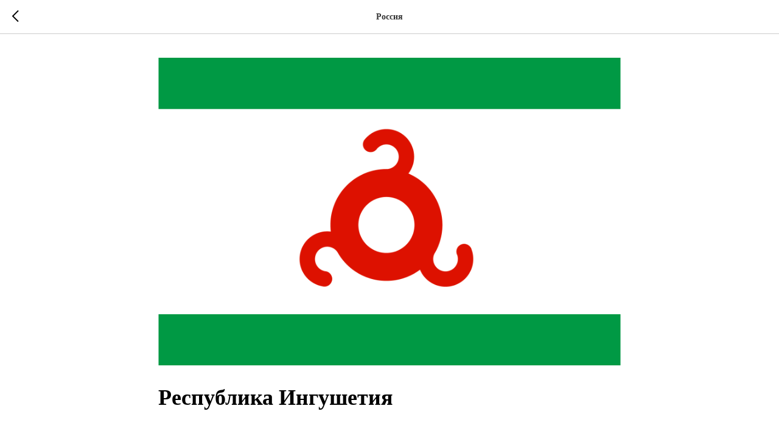

--- FILE ---
content_type: text/html; charset=UTF-8
request_url: https://members.tildaapi.com/api/getstyles/
body_size: 1286
content:
{"status":"ok","data":{"controlblock":{"user_size":"60px","user_size_mobile":"60px","user_background":"#000000","user_background_opacity":"80","user_border_color":"#ffffff","user_vertical_coordinate_px":"20px","user_vertical_coordinate_mobile_px":"35px","user_horizontal_coordinate_px":"20px","user_horizontal_coordinate_mobile_px":"10px"},"welcomepage":{"typeId":"default","textTop":"","textSize":"","boxRadius":"","textAlign":"left","textColor":"","textBottom":"","textMargin":"","boxShadowColor":"","textHoverColor":"","textSizeMobile":"","backgroundColor":"","backgroundImage":null,"boxShadowOpacity":"","boxBackgroundColor":"","useBackgroundPattern":false,"backgroundColorOpacity":"","boxBackgroundColorOpacity":"","ordersManagementShowOrders":true,"ordersManagementShowProfile":true,"ordersManagementShowAddresses":true,"ordersManagementShowPurchased":true},"registrationpage":{"angle":"","form_align":"right","form_angle":"","form_style":"center","link_color":"","text_under":"\u0423 \u0432\u0430\u0441 \u043f\u0440\u043e\u0431\u043b\u0435\u043c\u044b \u0441 \u0440\u0435\u0433\u0438\u0441\u0442\u0440\u0430\u0446\u0438\u0435\u0439? <br \/>\u041f\u043e\u0434\u0434\u0435\u0440\u0436\u043a\u0430 +79771554245","form_radius":"","title_color":"","link_opacity":"","form_in_align":"center","form_width_px":"","title_opacity":"","agreement_link":"\u0423 \u0432\u0430\u0441 \u043f\u0440\u043e\u0431\u043b\u0435\u043c\u044b \u0441 \u0440\u0435\u0433\u0438\u0441\u0442\u0440\u0430\u0446\u0438\u0435\u0439? <br \/>\u041f\u043e\u0434\u0434\u0435\u0440\u0436\u043a\u0430 +79771554245","field_bg_color":"","use_bg_pattern":false,"button_bg_color":"","link_line_color":"","title_font_size":"","background_image":"https:\/\/static.tildacdn.com\/tild3734-3133-4434-b137-326130366534\/IMAGE_2023-06-10_121.jpg","field_bg_opacity":"","field_icon_color":"","field_text_color":"","link_hover_color":"","link_line_height":"","text_under_color":"","button_bg_opacity":"","button_text_color":"","field_title_color":"","form_shadow_color":"","link_line_opacity":"","title_font_weight":"","button_text_weight":"","field_border_color":"","field_border_width":"","field_icon_opacity":"","field_text_opacity":"","gradient_end_color":"","link_hover_opacity":"","text_under_opacity":"","button_border_color":"","button_border_width":"","button_text_opacity":"","field_border_radius":"","field_title_opacity":"","form_shadow_opacity":"","form_use_bg_pattern":false,"button_border_radius":"","field_border_opacity":"","gradient_start_color":"","text_under_font_size":"","button_bg_hover_color":"","button_border_opacity":"","form_background_image":null,"link_line_hover_color":"","field_text_font_weight":"","text_under_font_weight":"","title_font_size_mobile":"","button_bg_hover_opacity":"","button_text_hover_color":"","field_placeholder_color":"","field_title_font_weight":"","form_gradient_end_color":"","form_vertical_deviation":"","link_line_hover_opacity":"","button_border_hover_color":"","button_text_hover_opacity":"","field_placeholder_opacity":"","form_gradient_start_color":"","form_horizontal_deviation":"","gradient_end_color_opacity":"","button_border_hover_opacity":"","text_under_font_size_mobile":"","field_use_only_bottom_border":false,"gradient_start_color_opacity":"","field_placeholder_font_weight":"","form_gradient_end_color_opacity":"","form_gradient_start_color_opacity":""},"fonts":{"rf_id":"","bgcolor":"#ffffff","gf_fonts":"","textfont":"Georgia","tf_fonts":"","fontsswap":"","linecolor":"","linkcolor":"","textcolor":"","typekitid":"","headlinefont":"Georgia","myfonts_json":"","textfontsize":"","customcssfile":"","headlinecolor":"","linklinecolor":"","linkcolorhover":"","linklineheight":"","textfontweight":"","tf_fonts_selected":"","headlinefontweight":"","linklinecolorhover":""},"allowselfreg":true,"logolink":"https:\/\/static.tildacdn.com\/tild3430-3264-4364-b834-343439396465\/IMAGE_2023-06-10_002.jpg","projectlang":"ru","authsettings":{"authtypeid":"onetimecode","logintypeid":"email","activeLoginTypes":["email"],"isUnifiedAuthForm":true}}}

--- FILE ---
content_type: text/css
request_url: https://deliverypets.site/custom.css?t=1761826350
body_size: 76
content:
review-lab {
        font-family: 'Montserrat', Arial, sans-serif !important;
    }

